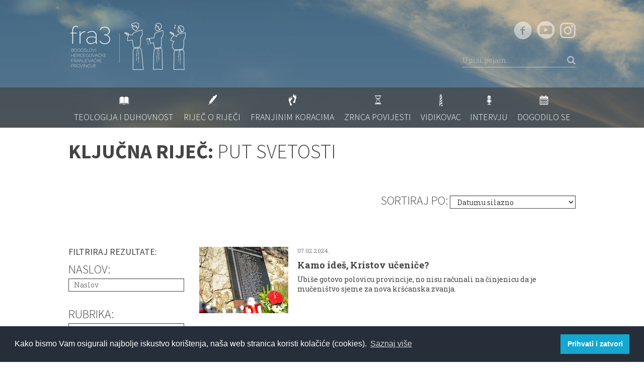

--- FILE ---
content_type: text/html; charset=utf-8
request_url: https://www.fra3.net/lista-clanaka?tip=tag&tag=1833
body_size: 5987
content:
<!DOCTYPE html>
<!--[if lte IE 8]><html class="no-js lt-ie9" lang="en"><![endif]-->
<!--[if gte IE 9]><!--><html class="no-js" lang="en"><!--<![endif]-->
<head>
  <meta charset="utf-8">
  <meta http-equiv="X-UA-Compatible" content="IE=edge">
  <title>Lista članaka - Fra3.net</title>
  <meta name="description" content="">
  <meta name="viewport" content="width=device-width, initial-scale=1.0, minimum-scale=1.0, maximum-scale=1.0, user-scalable=no">

  <link rel="stylesheet" href="/static/css/style.css?d=20141022">
  <link rel="shortcut icon" type="image/png" href="/static//img/favicon.ico"/>
  <script src="/static/js/dist/modernizr.custom.min.js"></script>
  <!--[if lt IE 9]><script src="/static/js/dist/respond.min.js"></script><![endif]-->
  <script>var siteVars = {};//global site namespace</script>
  <script>
      (function(i,s,o,g,r,a,m){i['GoogleAnalyticsObject']=r;i[r]=i[r]||function(){
      (i[r].q=i[r].q||[]).push(arguments)},i[r].l=1*new Date();a=s.createElement(o),
      m=s.getElementsByTagName(o)[0];a.async=1;a.src=g;m.parentNode.insertBefore(a,m)
      })(window,document,'script','//www.google-analytics.com/analytics.js','ga');

      ga('create', 'UA-55392008-1', 'auto');
      ga('send', 'pageview');
  </script>

  <link rel="stylesheet" type="text/css" href="https://cdn.jsdelivr.net/npm/cookieconsent@3/build/cookieconsent.min.css" />
  <script src="https://cdn.jsdelivr.net/npm/cookieconsent@3/build/cookieconsent.min.js" data-cfasync="false"></script>
  <script>
    window.addEventListener("load", function(){
    window.cookieconsent.initialise({
      "palette": {
        "popup": {
          "background": "#252e39"
        },
        "button": {
          "background": "#14a7d0"
        }
      },
      "content": {
        "message": "Kako bismo Vam osigurali najbolje iskustvo korištenja, naša web stranica koristi kolačiće (cookies). ",
        "dismiss": "Prihvati i zatvori",
        "link": "Saznaj više",
        "href": "/kolacici-cookies"
      }
    })});
  </script>


  

  
</head>

<!-- Google tag (gtag.js) -->
<script async src="https://www.googletagmanager.com/gtag/js?id=G-D1J598L8ME"></script>
<script>
  window.dataLayer = window.dataLayer || [];
  function gtag(){dataLayer.push(arguments);}
  gtag('js', new Date());

  gtag('config', 'G-D1J598L8ME');
</script>

<body class="">
  <!--HEADER-->
  <div id="is-sm"></div>
  <div id="is-md"></div>
  <div id="is-lg"></div>

  <header class="page-header">
    <div class="header-top-wrapper">
      <div class="header-top">
        <div class="container">
          <div class="row">
            <div class="col-sm-6">
              <a class="page-logo" href="/"><img src="/static/img/page-logo.png" alt="fra3net" width="237" height="105"/></a>
            </div>
            <div class="col-sm-6 ta-c ta-r-sm">
              <div class="social-links">
                <a class="social-link" target="_blank" href="https://www.facebook.com/fra3.bogoslovi"><i class="fa fa-facebook-circle"></i></a>
                <a class="social-link" target="_blank" href="https://www.youtube.com/channel/UCxRHkX65r50XLAb2mnOsahw"><i class="fa fa-youtube-2"></i></a>
                <a class="social-link" target="_blank" href="https://www.instagram.com/fra3.bogoslovi/"><i class="fa fa-instagram"></i></a>
              </div>
              <form class="search-box" action="/lista-clanaka" method="GET">
                <input type="hidden" value="pretraga" name="tip">
                <input class="search-input" name="trazi" placeholder="Upiši pojam..." type="text" />
                <button type="submit"><i class="fa fa-search"></i></button>
              </form>
            </div>
          </div>
        </div>
      </div>
      <div class="header-bottom">
        <div class="container">
          
            
            <nav class="navbar navbar-default" role="navigation">
    <div class="navbar-header">
        <button type="button" class="navbar-toggle" data-toggle="collapse" data-target="#bs-example-navbar-collapse-1">
            <i class="fa fa-bars"></i>
        </button>
    </div>

    <div class="collapse navbar-collapse" id="bs-example-navbar-collapse-1">
        <ul class="nav navbar-nav">
            
                <li>
                    <a href="/teologija-i-duhovnost/">
                        <i class="fa fa-book"></i>
                        <span class="text">Teologija i duhovnost</span>
                    </a>
                </li>
            
                <li>
                    <a href="/rijec-o-rijeci/">
                        <i class="fa fa-feather"></i>
                        <span class="text">Riječ o riječi</span>
                    </a>
                </li>
            
                <li>
                    <a href="/franjinim-koracima/">
                        <i class="fa fa-steps"></i>
                        <span class="text">Franjinim koracima</span>
                    </a>
                </li>
            
                <li>
                    <a href="/zrnca-povijesti/">
                        <i class="fa fa-hourglass"></i>
                        <span class="text">Zrnca povijesti</span>
                    </a>
                </li>
            
                <li>
                    <a href="/vidikovac/">
                        <i class="fa fa-lighthouse"></i>
                        <span class="text">Vidikovac</span>
                    </a>
                </li>
            
                <li>
                    <a href="/intervju/">
                        <i class="fa fa-microphone"></i>
                        <span class="text">Intervju</span>
                    </a>
                </li>
            
                <li>
                    <a href="/dogodilo-se/">
                        <i class="fa fa-calendar"></i>
                        <span class="text">Dogodilo se</span>
                    </a>
                </li>
            
        </ul>
    </div>
</nav>
          
        </div>
      </div>
    </div>
    
        
    
  </header>

  <!--!HEADER-->

  

    <div class="page-container">
        <div class="container">
            <header class="page-heading p-filters-heading">
                <h1 class="title">
                    
                        <strong>KLJUČNA RIJEČ:</strong> PUT SVETOSTI
                    
                </h1>
            </header>


            <div class="sort-by-block">
                <form class="form-inline ta-r" action="/lista-clanaka">
                    <label class="large" for="sortby">SORTIRAJ PO:</label>
                    <select class="form-control" name="sort" id="sort" onchange="this.form.submit()">
                        <option value="-date_published" >Datumu silazno</option>
                        <option value="date_published" >Datumu uzlazno</option>
                    </select>
                </form>
            </div>

            <div class="row">
                <div class="col-sm-4 col-md-3">
                    <div class="articles-list-filter">
                        <h3 class="block-title">FILTRIRAJ REZULTATE:</h3>

                        <form action="/lista-clanaka">
                            
                                <input type="hidden" value="tag" name="tip">
                                
                                    <input type="hidden" value="1833" name="tag">
                                
                            
                            <div class="form-group">
                                <label class="large" for="trazi">Naslov:</label>
                                <input class="form-control" id="trazi" name="trazi" placeholder="Naslov" value="" />
                            </div>
                            <div class="form-group">
                                <label class="large" for="rubrika">Rubrika:</label>
                                <select class="form-control" name="rubrika" id="section_select" data-subsections="/cms/clanciajax/get-subsections" data-selected_sub="">
                                    <option value="">---</option>
                                    
                                        <option  value="1" >Teologija i duhovnost</option>
                                    
                                        <option  value="2" >Riječ o riječi</option>
                                    
                                        <option  value="3" >Franjinim koracima</option>
                                    
                                        <option  value="4" >Zrnca povijesti</option>
                                    
                                        <option  value="5" >Vidikovac</option>
                                    
                                        <option  value="6" >Intervju</option>
                                    
                                        <option  value="7" >Dogodilo se</option>
                                    
                                        <option  value="12" >Preporučamo</option>
                                    
                                </select>
                            </div>

                            <div class="form-group">
                                <label class="large" for="podrubrika">Podrubrika:</label>
                                <select class="form-control" name="podrubrika" id="subsection_select" disabled>
                                    <option value="">---</option>
                                </select>
                            </div>

                            <div class="form-group">
                                <label class="large" for="author">AUTOR:</label>
                                <select class="form-control" name="autor" id="autor">
                                    <option value="">---</option>
                                    
                                        <option value="10" >fra3net</option>
                                    
                                        <option value="129" >fra Alen Barać</option>
                                    
                                        <option value="53" >fra Alen Pajić</option>
                                    
                                        <option value="110" >fra Alojzije Slavko Anđelić</option>
                                    
                                        <option value="155" >fra Andrija Ante Vasilj</option>
                                    
                                        <option value="86" >fra Andrija Majić</option>
                                    
                                        <option value="72" >fra Andrija Majić</option>
                                    
                                        <option value="165" >fra Andrija  Šego</option>
                                    
                                        <option value="117" >fra Ante Begić</option>
                                    
                                        <option value="141" >fra Ante  Begić</option>
                                    
                                        <option value="146" >fra Ante Dodig</option>
                                    
                                        <option value="111" >fra Ante Melhior Mitar</option>
                                    
                                        <option value="124" >fra Ante Radoš</option>
                                    
                                        <option value="149" >fra Ante Vlašić</option>
                                    
                                        <option value="109" >fra Ante Vukoja</option>
                                    
                                        <option value="125" >fra Antonio Gospić</option>
                                    
                                        <option value="5" >fra Antonio Musa</option>
                                    
                                        <option value="135" >fra Antonio Nikolić</option>
                                    
                                        <option value="119" >fra Antonio Petric</option>
                                    
                                        <option value="112" >fra Antonio Petric</option>
                                    
                                        <option value="131" >fra Antonio Ramljak</option>
                                    
                                        <option value="48" >fra Antonio Šakota</option>
                                    
                                        <option value="4" >fra Augustin Čordaš</option>
                                    
                                        <option value="123" >fra Benjamin Milković</option>
                                    
                                        <option value="46" >fra Bojan Rizvan</option>
                                    
                                        <option value="157" >fra Bože Dodig</option>
                                    
                                        <option value="168" >fra Bože Tolo</option>
                                    
                                        <option value="67" >fra Branimir Novokmet</option>
                                    
                                        <option value="12" >fra Dalibor Milas</option>
                                    
                                        <option value="147" >fra Danijel  Milićević</option>
                                    
                                        <option value="126" >fra Danijel Sentić</option>
                                    
                                        <option value="43" >fra Dario Galić</option>
                                    
                                        <option value="116" >fra David Slišković</option>
                                    
                                        <option value="118" >fra David Slišković</option>
                                    
                                        <option value="144" >fra Davorin Krtalić</option>
                                    
                                        <option value="36" >fra Davor Piplica</option>
                                    
                                        <option value="140" >fra Dieudonne Kakule Mukwemulere</option>
                                    
                                        <option value="6" >fra Dragan Bolčić</option>
                                    
                                        <option value="162" >fra Dragan Marija Čabraja</option>
                                    
                                        <option value="101" >fra Đuro Ravenšćak</option>
                                    
                                        <option value="138" >fra Filip Miloš</option>
                                    
                                        <option value="82" >fra Fran Ćorić</option>
                                    
                                        <option value="94" >fra Fran Ćorić</option>
                                    
                                        <option value="136" >fra Franjo  Brbor</option>
                                    
                                        <option value="122" >fra Franjo Ćorić</option>
                                    
                                        <option value="156" >fra Franjo Vasilj</option>
                                    
                                        <option value="19" >fra Gabrijel Škibola</option>
                                    
                                        <option value="30" >fra Goran Azinović</option>
                                    
                                        <option value="26" >fra Goran Ćorluka</option>
                                    
                                        <option value="114" >fra Ivan Crnogorac</option>
                                    
                                        <option value="21" >fra Ivan Dugandžić</option>
                                    
                                        <option value="77" >fra Ivan Hrkać</option>
                                    
                                        <option value="80" >fra Ivan Landeka</option>
                                    
                                        <option value="139" >fra Ivan Lovrić</option>
                                    
                                        <option value="97" >fra Ivan Malić</option>
                                    
                                        <option value="83" >fra Ivan Malić</option>
                                    
                                        <option value="35" >fra Ivan Penavić</option>
                                    
                                        <option value="79" >fra Ivan Slišković</option>
                                    
                                        <option value="95" >fra Ivan Tomić</option>
                                    
                                        <option value="167" >fra Ivan Vasilj</option>
                                    
                                        <option value="132" >fra Jakov Jure Nikolić</option>
                                    
                                        <option value="160" >fra Joel Sirovina</option>
                                    
                                        <option value="161" >fra Josip Hajdaraj</option>
                                    
                                        <option value="151" >fra Josip Pavlović</option>
                                    
                                        <option value="78" >fra Josip Serđo Ćavar</option>
                                    
                                        <option value="120" >fra Josip Stanić</option>
                                    
                                        <option value="113" >fra Josip Stanić</option>
                                    
                                        <option value="64" >fra Josip Vlašić</option>
                                    
                                        <option value="106" >fra Jozo Grbeš</option>
                                    
                                        <option value="7" >fra Jozo Hrkać</option>
                                    
                                        <option value="52" >fra Jozo Mandić</option>
                                    
                                        <option value="121" >fra Junior Mwamba Ngongo</option>
                                    
                                        <option value="154" >fra Karlo Šakota</option>
                                    
                                        <option value="42" >fra Ljubo Kurtović</option>
                                    
                                        <option value="66" >fra Lovro Šimić</option>
                                    
                                        <option value="133" >fra Lucijan Zeljko</option>
                                    
                                        <option value="9" >fra Luka  Baković</option>
                                    
                                        <option value="148" >fra Luka  Bešlić</option>
                                    
                                        <option value="45" >fra Marin Karačić</option>
                                    
                                        <option value="102" >fra Marin Mikulić</option>
                                    
                                        <option value="128" >fra Marin Mikulić</option>
                                    
                                        <option value="24" >fra Mario</option>
                                    
                                        <option value="127" >fra Mario Kvesić</option>
                                    
                                        <option value="163" >fra Mario Širić</option>
                                    
                                        <option value="93" >fra Marko Bandić</option>
                                    
                                        <option value="96" >fra Marko Galić</option>
                                    
                                        <option value="172" >fra Marko Lasić</option>
                                    
                                        <option value="130" >fra Marko Vukadin</option>
                                    
                                        <option value="65" >fra Mate</option>
                                    
                                        <option value="166" >fra Mate  Tadić</option>
                                    
                                        <option value="98" >fra Mate Zlomislić</option>
                                    
                                        <option value="68" >fra Milan Galić</option>
                                    
                                        <option value="71" >fra Miljenko Šteko</option>
                                    
                                        <option value="142" >fra Mladen Dragićević</option>
                                    
                                        <option value="18" >fra Nikica Devčić</option>
                                    
                                        <option value="104" >fra Nikola Drljepan</option>
                                    
                                        <option value="115" >fra Nikola Drljepan</option>
                                    
                                        <option value="105" >fra Nikola Drljepan</option>
                                    
                                        <option value="51" >fra Nikola Jurišić</option>
                                    
                                        <option value="74" >fra Nikola Jurišić</option>
                                    
                                        <option value="137" >fra Nikola  Kolak</option>
                                    
                                        <option value="59" >fra Nikola Rosančić</option>
                                    
                                        <option value="107" >franjevci.info</option>
                                    
                                        <option value="150" >fra Petar Bunoza</option>
                                    
                                        <option value="169" >fra Petar Zrinušić</option>
                                    
                                        <option value="81" >fra Renato Galić</option>
                                    
                                        <option value="170" >fra Renato Prusina</option>
                                    
                                        <option value="134" >fra Robert  Cvitanović</option>
                                    
                                        <option value="50" >fra Robert Kavelj</option>
                                    
                                        <option value="87" >fra Robert Pejičić</option>
                                    
                                        <option value="54" >fra Robert Pejičić</option>
                                    
                                        <option value="100" >fra Robert Radić</option>
                                    
                                        <option value="153" >fra Robert Radić</option>
                                    
                                        <option value="44" >fra Serđo Ćavar</option>
                                    
                                        <option value="11" >fra Slaven Brekalo</option>
                                    
                                        <option value="143" >fra Slaven Tomić</option>
                                    
                                        <option value="47" >fra Stanko Ćosić</option>
                                    
                                        <option value="164" >fra Stanko Mabić</option>
                                    
                                        <option value="15" >fra Stipan Klarić</option>
                                    
                                        <option value="152" >fra Stipe Iličić</option>
                                    
                                        <option value="56" >fra Svetozar Kraljević</option>
                                    
                                        <option value="13" >fra Tihomir Bazina</option>
                                    
                                        <option value="33" >fra Tomislav</option>
                                    
                                        <option value="171" >fra Tomislav  Barać</option>
                                    
                                        <option value="92" >fra Tomislav Crnogorac</option>
                                    
                                        <option value="69" >fra Tomislav Pervan</option>
                                    
                                        <option value="49" >fra Tomislav Smoljan</option>
                                    
                                        <option value="108" >fra Vinko Baćak</option>
                                    
                                        <option value="38" >fra Željko Barbarić</option>
                                    
                                        <option value="145" >fra Željko Tomić</option>
                                    
                                        <option value="58" >fra Zlatko Ćorić</option>
                                    
                                        <option value="159" >fra Zoran Tomić</option>
                                    
                                        <option value="8" >fra Zvonimir Pavičić</option>
                                    
                                        <option value="103" >IKA</option>
                                    
                                        <option value="20" >Ivan Šaško</option>
                                    
                                        <option value="70" >MIRIAM </option>
                                    
                                </select>
                            </div>

                            <fieldset>
                                <legend>DATUM OBJAVE:</legend>
                                <label for="odDay">od</label>
                                <div class="row">
                                    <div class="col-xs-4">
                                        <input class="form-control" id="odd" name="odd" type="number" step="1" min="1" max="31" placeholder="dd" value="" />
                                    </div>
                                    <div class="col-xs-4">
                                        <input class="form-control" id="odm" name="odm" type="number" step="1" min="1" max="12" placeholder="mm" value="" />
                                    </div>
                                    <div class="col-xs-4">
                                        <input class="form-control" id="odg" name="odg" type="number" step="1" min="2000" max="2100" placeholder="gggg" value="" />
                                    </div>
                                </div>

                                <label for="doDay">do</label>
                                <div class="row">
                                    <div class="col-xs-4">
                                        <input class="form-control" id="dod" name="dod" type="number" step="1" min="1" max="31" placeholder="dd" value="" />
                                    </div>
                                    <div class="col-xs-4">
                                        <input class="form-control" id="dom" name="dom" type="number" step="1" min="1" max="12" placeholder="mm" value="" />
                                    </div>
                                    <div class="col-xs-4">
                                        <input class="form-control" id="dog" name="dog" type="number" step="1" min="2000" max="2100" placeholder="gggg" value=""/>
                                    </div>
                                </div>
                            </fieldset>



                            <!--fieldset>
                                <legend>POSTOJI GALERIJA:</legend>
                                <div class="ta-c">
                                    <label class="radio-inline">
                                        <input type="radio" name="galerija" value="da" >da
                                    </label>
                                    &nbsp;&nbsp;&nbsp;
                                    <label class="radio-inline">
                                        <input type="radio" name="galerija" value="ne" >ne
                                    </label>
                                    &nbsp;&nbsp;&nbsp;
                                    <label class="radio-inline">
                                        <input type="radio" name="galerija" value="" checked="checked">svejedno
                                    </label>
                                </div>
                            </fieldset-->

                            <div class="ta-c">
                                <button class="btn btn-default btn-lg" type="submit">FILTRIRAJ</button>
                            </div>
                        </form>
                    </div>
                </div>
                <div class="col-sm-8 col-md-9">
                    <div class="articles-list articles-list-w-filter">
                        
                        
                            <article class="article article-preview-horizontal">
                                <a href="/zrnca-povijesti/kamo-ides-kristov-ucenice-1974">
                                    <div class="article-photo">
                                        

    <img class="img-responsive" src="/media/cache/ce/fb/cefbcb9c92d46bc83ec5a688068f2f80.jpg" alt="Kamo ideš, Kristov učeniče?">
  
                                    </div>
                                    <div class="content-wrapper ">
                                        <header>
                                            <div class="article-info">
                                                <time class="date" datetime=" 2024-02-07 ">07.02.2024.</time>
                                            </div>
                                            <h3 class="article-title">Kamo ideš, Kristov učeniče?</h3>
                                        </header>
                                        <div class="article-content hidden-xs">
                                            <p>Ubiše gotovo polovicu provincije, no nisu računali na činjenicu da je mučeništvo sjeme za nova kršćanska zvanja.</p>
                                        </div>
                                    </div>
                                </a>
                            </article>
                        
                    </div>

                    


                </div>
            </div>
        </div>
    </div>



  <!--FOOTER-->
  <footer class="page-footer ta-c ta-l-sm">
    <div class="container">
      <div class="row">
        <div class="about-block col-sm-4">
          <a href="/samostan-i-crkva/">
            <div class="photo">
              <img class="grayscale grayscale-fade img-responsive" src="/static/img/footer-photo.jpg" alt="Samostan i crkva" width="123" height="123"/>
            </div>
            <div class="content">
              <h3 class="title">Samostan i crkva</h3>
              <p>Crkva i samostan su površinski dosta prostrani i zauzimaju 5250 m2, a projektirao ih je ing. arh. Ivan Antolić. Umjetnine koje se nalaze u crkvi radilo je više umjetnika. Tako je Raspelo u crkvi djelo Antuna Augustinčića, kip Blažene Djevice Marije (u crkvi) izradio je Dino Felici.</p>
            </div>
          </a>
        </div>

        <div class="social-and-logo-block col-sm-4 ta-c">
          <a class="footer-logo" href="/"><img src="/static/img/page-logo.png" alt="fra3net" width="212" height="87"/></a>

          <div class="social-links">
            <a class="social-link" target="_blank" href="https://www.facebook.com/fra3.bogoslovi"><i class="fa fa-facebook-circle"></i></a>
            <a class="social-link" target="_blank" href="https://www.youtube.com/channel/UCxRHkX65r50XLAb2mnOsahw"><i class="fa fa-youtube-2"></i></a>
            <a class="social-link" target="_blank" href="https://www.instagram.com/fra3.bogoslovi/"><i class="fa fa-instagram"></i></a>
          </div>
        </div>

        <div class="info-block col-sm-4">
          <div class="persons visible-xs">
            <h5 class="title">Urednik:</h5>
            <p>
              fra Robert Radić<br/>
              <a href="mailto:robert.radic@fra3.net">robert.radic@fra3.net</a>
            </p>
            <h5 class="title">Odgovara:</h5>
            <p>
              fra Stanko Mabić<br/>
              <a href="mailto:stanko.mabic@fra3.net">stanko.mabic@fra3.net</a>
            </p>
            <a class="btn btn-transparent" href="#">PIŠITE NAM</a>
          </div>

          <div class="address">
            <a class="map" href="/samostan-i-crkva/#map">
              <img src="/static/img/footer-map.jpg" alt="Map" width="173" height="97"/>
            </a>
            <ul class="list-iconic">
              <li>
                <i class="list-icon fa fa-steps"></i>
                Avenija Gojka Šuška 2 10040 Zagreb
              </li>
              <li>
                <i class="list-icon fa fa-phone"></i>
                01/2911-931
              </li>
              <li>
                <i class="list-icon fa fa-envelope"></i>
                <a href="mailto:info@fra3.net">info@fra3.net</a>
              </li>
            </ul>
          </div>

          <div class="persons hidden-xs">
            <h5 class="title">Urednik:</h5>
            <p>
              fra Robert Radić<br/>
              <a href="mailto:robert.radic@fra3.net">robert.radic@fra3.net</a>
            </p>
            <h5 class="title">Odgovara:</h5>
            <p>
              fra Stanko Mabić<br/>
              <a href="mailto:stanko.mabic@fra3.net">stanko.mabic@fra3.net</a>
            </p>
            <a class="btn btn-transparent" href="/kontakt/forma">PIŠITE NAM</a>
          </div>
        </div>
      </div>

      <p class="copyright">Copyright: fra3.net, 2018.</p>
    </div>
  </footer>

  <div id="fb-root"></div>

  <!--!FOOTER-->

  <!--COMMON_SCRIPTS-->
  <script src="//ajax.googleapis.com/ajax/libs/jquery/1.11.0/jquery.min.js"></script>
  <script>window.jQuery || document.write('<script src="/static/js/dist/jquery.min.js"><\/script>')</script>
  <script src="/static/js/dist/plugins.min.js"></script>
  <script src="/static/js/dist/webshim/polyfiller.js"></script>
  <script src="/static/js/common.init.js"></script>
  <!--!COMMON_SCRIPTS-->

  
    <script src="/static/js/article-list.init.js"></script>
    <script type="text/javascript">
        $( document ).ready(function() {
            $('#section_select').trigger('change');
        });
    </script>

<script defer src="https://static.cloudflareinsights.com/beacon.min.js/vcd15cbe7772f49c399c6a5babf22c1241717689176015" integrity="sha512-ZpsOmlRQV6y907TI0dKBHq9Md29nnaEIPlkf84rnaERnq6zvWvPUqr2ft8M1aS28oN72PdrCzSjY4U6VaAw1EQ==" data-cf-beacon='{"version":"2024.11.0","token":"bfa84bcaad294081bd3e6da30b668563","r":1,"server_timing":{"name":{"cfCacheStatus":true,"cfEdge":true,"cfExtPri":true,"cfL4":true,"cfOrigin":true,"cfSpeedBrain":true},"location_startswith":null}}' crossorigin="anonymous"></script>
</body>
</html>


--- FILE ---
content_type: application/javascript
request_url: https://www.fra3.net/static/js/article-list.init.js
body_size: -53
content:
$(function () {

    $('#section_select').on('change', function(){
        var me = $(this);
        var subsection = $('#subsection_select');

        if (me.val() === ''){
            subsection.prop('disabled', 'disabled');
        }
        else {
            $.ajax({
                // the URL for the request
                url: me.data('subsections'),
             
                // the data to send (will be converted to a query string)
                data: {
                    section_id: me.val(),
                    selected_subsection_id: me.data('selected_sub'),
                },
             
                // whether this is a POST or GET request
                type: "GET",

            }).done(function(data) {
                subsection.val("");
                subsection.html(data);                
                subsection.prop('disabled', false);
            });
            
        }
        
    });
});